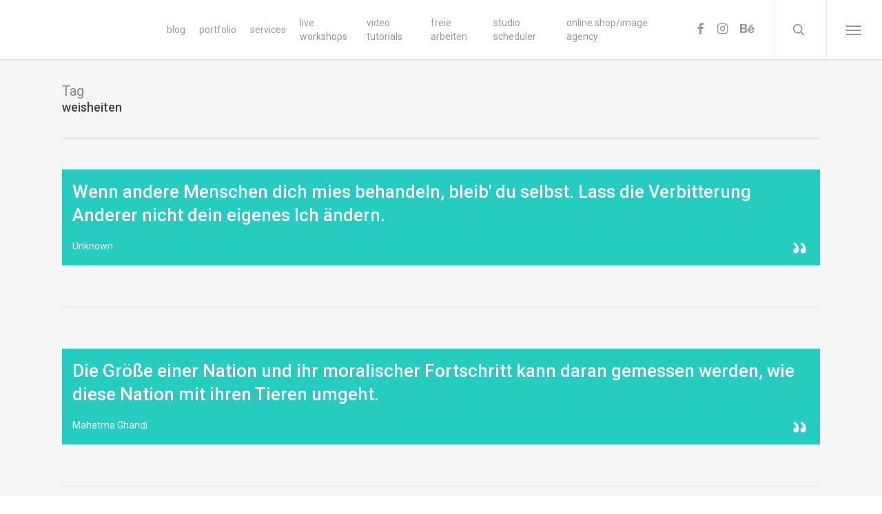

--- FILE ---
content_type: text/html; charset=UTF-8
request_url: https://pixolli.com/tag/weisheiten/
body_size: 20578
content:
<!doctype html>
<html lang="de" class="no-js">
<head>
	<meta charset="UTF-8">
	<meta name="viewport" content="width=device-width, initial-scale=1, maximum-scale=1, user-scalable=0" /><link rel="shortcut icon" href="https://pixolli.com/wp-content/uploads/2015/09/FB_20150225_094500.jpg" /><meta name='robots' content='index, follow, max-image-preview:large, max-snippet:-1, max-video-preview:-1' />

	<!-- This site is optimized with the Yoast SEO plugin v25.3.1 - https://yoast.com/wordpress/plugins/seo/ -->
	<title>weisheiten Archive | Pixolli Studios</title>
	<link rel="canonical" href="https://pixolli.com/tag/weisheiten/" />
	<meta property="og:locale" content="de_DE" />
	<meta property="og:type" content="article" />
	<meta property="og:title" content="weisheiten Archive | Pixolli Studios" />
	<meta property="og:url" content="https://pixolli.com/tag/weisheiten/" />
	<meta property="og:site_name" content="Pixolli Studios" />
	<meta property="og:image" content="https://pixolli.com/wp-content/uploads/2015/06/FB_20150615_113831-2.jpg" />
	<meta property="og:image:width" content="1080" />
	<meta property="og:image:height" content="720" />
	<meta property="og:image:type" content="image/jpeg" />
	<meta name="twitter:card" content="summary_large_image" />
	<meta name="twitter:site" content="@Pixolli" />
	<script type="application/ld+json" class="yoast-schema-graph">{"@context":"https://schema.org","@graph":[{"@type":"CollectionPage","@id":"https://pixolli.com/tag/weisheiten/","url":"https://pixolli.com/tag/weisheiten/","name":"weisheiten Archive | Pixolli Studios","isPartOf":{"@id":"https://pixolli.com/#website"},"breadcrumb":{"@id":"https://pixolli.com/tag/weisheiten/#breadcrumb"},"inLanguage":"de"},{"@type":"BreadcrumbList","@id":"https://pixolli.com/tag/weisheiten/#breadcrumb","itemListElement":[{"@type":"ListItem","position":1,"name":"Home","item":"https://pixolli.com/"},{"@type":"ListItem","position":2,"name":"weisheiten"}]},{"@type":"WebSite","@id":"https://pixolli.com/#website","url":"https://pixolli.com/","name":"Pixolli Studios","description":"... next gen emotions photography","publisher":{"@id":"https://pixolli.com/#organization"},"potentialAction":[{"@type":"SearchAction","target":{"@type":"EntryPoint","urlTemplate":"https://pixolli.com/?s={search_term_string}"},"query-input":{"@type":"PropertyValueSpecification","valueRequired":true,"valueName":"search_term_string"}}],"inLanguage":"de"},{"@type":"Organization","@id":"https://pixolli.com/#organization","name":"Pixolli Studios","url":"https://pixolli.com/","logo":{"@type":"ImageObject","inLanguage":"de","@id":"https://pixolli.com/#/schema/logo/image/","url":"https://pixolli.com/wp-content/uploads/2015/05/cropped-Pixolli-Studios-Logo1700px.png","contentUrl":"https://pixolli.com/wp-content/uploads/2015/05/cropped-Pixolli-Studios-Logo1700px.png","width":512,"height":512,"caption":"Pixolli Studios"},"image":{"@id":"https://pixolli.com/#/schema/logo/image/"},"sameAs":["https://www.facebook.com/pixollistudios","https://x.com/Pixolli","https://instagram.com/pixolli/","http://de.linkedin.com/in/pixollistudios","https://www.pinterest.com/pixolli/","https://www.youtube.com/channel/UCRYNNZm1eg05dE2LxLTFBgw"]}]}</script>
	<!-- / Yoast SEO plugin. -->


<link rel='dns-prefetch' href='//www.googletagmanager.com' />
<link rel='dns-prefetch' href='//fonts.googleapis.com' />
<link rel='dns-prefetch' href='//pagead2.googlesyndication.com' />
<link rel="alternate" type="application/rss+xml" title="Pixolli Studios &raquo; Feed" href="https://pixolli.com/feed/" />
<link rel="alternate" type="application/rss+xml" title="Pixolli Studios &raquo; Kommentar-Feed" href="https://pixolli.com/comments/feed/" />
<link rel="alternate" type="application/rss+xml" title="Pixolli Studios &raquo; weisheiten Schlagwort-Feed" href="https://pixolli.com/tag/weisheiten/feed/" />
<style id='wp-img-auto-sizes-contain-inline-css' type='text/css'>
img:is([sizes=auto i],[sizes^="auto," i]){contain-intrinsic-size:3000px 1500px}
/*# sourceURL=wp-img-auto-sizes-contain-inline-css */
</style>
<style id='wp-emoji-styles-inline-css' type='text/css'>

	img.wp-smiley, img.emoji {
		display: inline !important;
		border: none !important;
		box-shadow: none !important;
		height: 1em !important;
		width: 1em !important;
		margin: 0 0.07em !important;
		vertical-align: -0.1em !important;
		background: none !important;
		padding: 0 !important;
	}
/*# sourceURL=wp-emoji-styles-inline-css */
</style>
<link rel='stylesheet' id='wp-block-library-css' href='https://pixolli.com/wp-includes/css/dist/block-library/style.min.css?ver=6.9' type='text/css' media='all' />
<style id='classic-theme-styles-inline-css' type='text/css'>
/*! This file is auto-generated */
.wp-block-button__link{color:#fff;background-color:#32373c;border-radius:9999px;box-shadow:none;text-decoration:none;padding:calc(.667em + 2px) calc(1.333em + 2px);font-size:1.125em}.wp-block-file__button{background:#32373c;color:#fff;text-decoration:none}
/*# sourceURL=/wp-includes/css/classic-themes.min.css */
</style>
<style id='global-styles-inline-css' type='text/css'>
:root{--wp--preset--aspect-ratio--square: 1;--wp--preset--aspect-ratio--4-3: 4/3;--wp--preset--aspect-ratio--3-4: 3/4;--wp--preset--aspect-ratio--3-2: 3/2;--wp--preset--aspect-ratio--2-3: 2/3;--wp--preset--aspect-ratio--16-9: 16/9;--wp--preset--aspect-ratio--9-16: 9/16;--wp--preset--color--black: #000000;--wp--preset--color--cyan-bluish-gray: #abb8c3;--wp--preset--color--white: #ffffff;--wp--preset--color--pale-pink: #f78da7;--wp--preset--color--vivid-red: #cf2e2e;--wp--preset--color--luminous-vivid-orange: #ff6900;--wp--preset--color--luminous-vivid-amber: #fcb900;--wp--preset--color--light-green-cyan: #7bdcb5;--wp--preset--color--vivid-green-cyan: #00d084;--wp--preset--color--pale-cyan-blue: #8ed1fc;--wp--preset--color--vivid-cyan-blue: #0693e3;--wp--preset--color--vivid-purple: #9b51e0;--wp--preset--gradient--vivid-cyan-blue-to-vivid-purple: linear-gradient(135deg,rgb(6,147,227) 0%,rgb(155,81,224) 100%);--wp--preset--gradient--light-green-cyan-to-vivid-green-cyan: linear-gradient(135deg,rgb(122,220,180) 0%,rgb(0,208,130) 100%);--wp--preset--gradient--luminous-vivid-amber-to-luminous-vivid-orange: linear-gradient(135deg,rgb(252,185,0) 0%,rgb(255,105,0) 100%);--wp--preset--gradient--luminous-vivid-orange-to-vivid-red: linear-gradient(135deg,rgb(255,105,0) 0%,rgb(207,46,46) 100%);--wp--preset--gradient--very-light-gray-to-cyan-bluish-gray: linear-gradient(135deg,rgb(238,238,238) 0%,rgb(169,184,195) 100%);--wp--preset--gradient--cool-to-warm-spectrum: linear-gradient(135deg,rgb(74,234,220) 0%,rgb(151,120,209) 20%,rgb(207,42,186) 40%,rgb(238,44,130) 60%,rgb(251,105,98) 80%,rgb(254,248,76) 100%);--wp--preset--gradient--blush-light-purple: linear-gradient(135deg,rgb(255,206,236) 0%,rgb(152,150,240) 100%);--wp--preset--gradient--blush-bordeaux: linear-gradient(135deg,rgb(254,205,165) 0%,rgb(254,45,45) 50%,rgb(107,0,62) 100%);--wp--preset--gradient--luminous-dusk: linear-gradient(135deg,rgb(255,203,112) 0%,rgb(199,81,192) 50%,rgb(65,88,208) 100%);--wp--preset--gradient--pale-ocean: linear-gradient(135deg,rgb(255,245,203) 0%,rgb(182,227,212) 50%,rgb(51,167,181) 100%);--wp--preset--gradient--electric-grass: linear-gradient(135deg,rgb(202,248,128) 0%,rgb(113,206,126) 100%);--wp--preset--gradient--midnight: linear-gradient(135deg,rgb(2,3,129) 0%,rgb(40,116,252) 100%);--wp--preset--font-size--small: 13px;--wp--preset--font-size--medium: 20px;--wp--preset--font-size--large: 36px;--wp--preset--font-size--x-large: 42px;--wp--preset--spacing--20: 0.44rem;--wp--preset--spacing--30: 0.67rem;--wp--preset--spacing--40: 1rem;--wp--preset--spacing--50: 1.5rem;--wp--preset--spacing--60: 2.25rem;--wp--preset--spacing--70: 3.38rem;--wp--preset--spacing--80: 5.06rem;--wp--preset--shadow--natural: 6px 6px 9px rgba(0, 0, 0, 0.2);--wp--preset--shadow--deep: 12px 12px 50px rgba(0, 0, 0, 0.4);--wp--preset--shadow--sharp: 6px 6px 0px rgba(0, 0, 0, 0.2);--wp--preset--shadow--outlined: 6px 6px 0px -3px rgb(255, 255, 255), 6px 6px rgb(0, 0, 0);--wp--preset--shadow--crisp: 6px 6px 0px rgb(0, 0, 0);}:where(.is-layout-flex){gap: 0.5em;}:where(.is-layout-grid){gap: 0.5em;}body .is-layout-flex{display: flex;}.is-layout-flex{flex-wrap: wrap;align-items: center;}.is-layout-flex > :is(*, div){margin: 0;}body .is-layout-grid{display: grid;}.is-layout-grid > :is(*, div){margin: 0;}:where(.wp-block-columns.is-layout-flex){gap: 2em;}:where(.wp-block-columns.is-layout-grid){gap: 2em;}:where(.wp-block-post-template.is-layout-flex){gap: 1.25em;}:where(.wp-block-post-template.is-layout-grid){gap: 1.25em;}.has-black-color{color: var(--wp--preset--color--black) !important;}.has-cyan-bluish-gray-color{color: var(--wp--preset--color--cyan-bluish-gray) !important;}.has-white-color{color: var(--wp--preset--color--white) !important;}.has-pale-pink-color{color: var(--wp--preset--color--pale-pink) !important;}.has-vivid-red-color{color: var(--wp--preset--color--vivid-red) !important;}.has-luminous-vivid-orange-color{color: var(--wp--preset--color--luminous-vivid-orange) !important;}.has-luminous-vivid-amber-color{color: var(--wp--preset--color--luminous-vivid-amber) !important;}.has-light-green-cyan-color{color: var(--wp--preset--color--light-green-cyan) !important;}.has-vivid-green-cyan-color{color: var(--wp--preset--color--vivid-green-cyan) !important;}.has-pale-cyan-blue-color{color: var(--wp--preset--color--pale-cyan-blue) !important;}.has-vivid-cyan-blue-color{color: var(--wp--preset--color--vivid-cyan-blue) !important;}.has-vivid-purple-color{color: var(--wp--preset--color--vivid-purple) !important;}.has-black-background-color{background-color: var(--wp--preset--color--black) !important;}.has-cyan-bluish-gray-background-color{background-color: var(--wp--preset--color--cyan-bluish-gray) !important;}.has-white-background-color{background-color: var(--wp--preset--color--white) !important;}.has-pale-pink-background-color{background-color: var(--wp--preset--color--pale-pink) !important;}.has-vivid-red-background-color{background-color: var(--wp--preset--color--vivid-red) !important;}.has-luminous-vivid-orange-background-color{background-color: var(--wp--preset--color--luminous-vivid-orange) !important;}.has-luminous-vivid-amber-background-color{background-color: var(--wp--preset--color--luminous-vivid-amber) !important;}.has-light-green-cyan-background-color{background-color: var(--wp--preset--color--light-green-cyan) !important;}.has-vivid-green-cyan-background-color{background-color: var(--wp--preset--color--vivid-green-cyan) !important;}.has-pale-cyan-blue-background-color{background-color: var(--wp--preset--color--pale-cyan-blue) !important;}.has-vivid-cyan-blue-background-color{background-color: var(--wp--preset--color--vivid-cyan-blue) !important;}.has-vivid-purple-background-color{background-color: var(--wp--preset--color--vivid-purple) !important;}.has-black-border-color{border-color: var(--wp--preset--color--black) !important;}.has-cyan-bluish-gray-border-color{border-color: var(--wp--preset--color--cyan-bluish-gray) !important;}.has-white-border-color{border-color: var(--wp--preset--color--white) !important;}.has-pale-pink-border-color{border-color: var(--wp--preset--color--pale-pink) !important;}.has-vivid-red-border-color{border-color: var(--wp--preset--color--vivid-red) !important;}.has-luminous-vivid-orange-border-color{border-color: var(--wp--preset--color--luminous-vivid-orange) !important;}.has-luminous-vivid-amber-border-color{border-color: var(--wp--preset--color--luminous-vivid-amber) !important;}.has-light-green-cyan-border-color{border-color: var(--wp--preset--color--light-green-cyan) !important;}.has-vivid-green-cyan-border-color{border-color: var(--wp--preset--color--vivid-green-cyan) !important;}.has-pale-cyan-blue-border-color{border-color: var(--wp--preset--color--pale-cyan-blue) !important;}.has-vivid-cyan-blue-border-color{border-color: var(--wp--preset--color--vivid-cyan-blue) !important;}.has-vivid-purple-border-color{border-color: var(--wp--preset--color--vivid-purple) !important;}.has-vivid-cyan-blue-to-vivid-purple-gradient-background{background: var(--wp--preset--gradient--vivid-cyan-blue-to-vivid-purple) !important;}.has-light-green-cyan-to-vivid-green-cyan-gradient-background{background: var(--wp--preset--gradient--light-green-cyan-to-vivid-green-cyan) !important;}.has-luminous-vivid-amber-to-luminous-vivid-orange-gradient-background{background: var(--wp--preset--gradient--luminous-vivid-amber-to-luminous-vivid-orange) !important;}.has-luminous-vivid-orange-to-vivid-red-gradient-background{background: var(--wp--preset--gradient--luminous-vivid-orange-to-vivid-red) !important;}.has-very-light-gray-to-cyan-bluish-gray-gradient-background{background: var(--wp--preset--gradient--very-light-gray-to-cyan-bluish-gray) !important;}.has-cool-to-warm-spectrum-gradient-background{background: var(--wp--preset--gradient--cool-to-warm-spectrum) !important;}.has-blush-light-purple-gradient-background{background: var(--wp--preset--gradient--blush-light-purple) !important;}.has-blush-bordeaux-gradient-background{background: var(--wp--preset--gradient--blush-bordeaux) !important;}.has-luminous-dusk-gradient-background{background: var(--wp--preset--gradient--luminous-dusk) !important;}.has-pale-ocean-gradient-background{background: var(--wp--preset--gradient--pale-ocean) !important;}.has-electric-grass-gradient-background{background: var(--wp--preset--gradient--electric-grass) !important;}.has-midnight-gradient-background{background: var(--wp--preset--gradient--midnight) !important;}.has-small-font-size{font-size: var(--wp--preset--font-size--small) !important;}.has-medium-font-size{font-size: var(--wp--preset--font-size--medium) !important;}.has-large-font-size{font-size: var(--wp--preset--font-size--large) !important;}.has-x-large-font-size{font-size: var(--wp--preset--font-size--x-large) !important;}
:where(.wp-block-post-template.is-layout-flex){gap: 1.25em;}:where(.wp-block-post-template.is-layout-grid){gap: 1.25em;}
:where(.wp-block-term-template.is-layout-flex){gap: 1.25em;}:where(.wp-block-term-template.is-layout-grid){gap: 1.25em;}
:where(.wp-block-columns.is-layout-flex){gap: 2em;}:where(.wp-block-columns.is-layout-grid){gap: 2em;}
:root :where(.wp-block-pullquote){font-size: 1.5em;line-height: 1.6;}
/*# sourceURL=global-styles-inline-css */
</style>
<link rel='stylesheet' id='image-hover-effects-css-css' href='https://pixolli.com/wp-content/plugins/mega-addons-for-visual-composer-pro/css/ihover.css?ver=6.9' type='text/css' media='all' />
<link rel='stylesheet' id='style-css-css' href='https://pixolli.com/wp-content/plugins/mega-addons-for-visual-composer-pro/css/style.css?ver=6.9' type='text/css' media='all' />
<link rel='stylesheet' id='font-awesome-latest-css' href='https://pixolli.com/wp-content/plugins/mega-addons-for-visual-composer-pro/css/font-awesome/css/all.css?ver=6.9' type='text/css' media='all' />
<link rel='stylesheet' id='font-awesome-css' href='https://pixolli.com/wp-content/plugins/elementor/assets/lib/font-awesome/css/font-awesome.min.css?ver=4.7.0' type='text/css' media='all' />
<link rel='stylesheet' id='salient-grid-system-css' href='https://pixolli.com/wp-content/themes/salient/css/build/grid-system.css?ver=15.0.7' type='text/css' media='all' />
<link rel='stylesheet' id='main-styles-css' href='https://pixolli.com/wp-content/themes/salient/css/build/style.css?ver=15.0.7' type='text/css' media='all' />
<link rel='stylesheet' id='nectar-header-perma-transparent-css' href='https://pixolli.com/wp-content/themes/salient/css/build/header/header-perma-transparent.css?ver=15.0.7' type='text/css' media='all' />
<link rel='stylesheet' id='nectar_default_font_open_sans-css' href='https://fonts.googleapis.com/css?family=Open+Sans%3A300%2C400%2C600%2C700&#038;subset=latin%2Clatin-ext' type='text/css' media='all' />
<link rel='stylesheet' id='nectar-blog-masonry-core-css' href='https://pixolli.com/wp-content/themes/salient/css/build/blog/masonry-core.css?ver=15.0.7' type='text/css' media='all' />
<link rel='stylesheet' id='nectar-blog-masonry-meta-overlaid-css' href='https://pixolli.com/wp-content/themes/salient/css/build/blog/masonry-meta-overlaid.css?ver=15.0.7' type='text/css' media='all' />
<link rel='stylesheet' id='responsive-css' href='https://pixolli.com/wp-content/themes/salient/css/build/responsive.css?ver=15.0.7' type='text/css' media='all' />
<link rel='stylesheet' id='skin-ascend-css' href='https://pixolli.com/wp-content/themes/salient/css/build/ascend.css?ver=15.0.7' type='text/css' media='all' />
<link rel='stylesheet' id='salient-wp-menu-dynamic-css' href='https://pixolli.com/wp-content/uploads/salient/menu-dynamic.css?ver=89519' type='text/css' media='all' />
<style id='akismet-widget-style-inline-css' type='text/css'>

			.a-stats {
				--akismet-color-mid-green: #357b49;
				--akismet-color-white: #fff;
				--akismet-color-light-grey: #f6f7f7;

				max-width: 350px;
				width: auto;
			}

			.a-stats * {
				all: unset;
				box-sizing: border-box;
			}

			.a-stats strong {
				font-weight: 600;
			}

			.a-stats a.a-stats__link,
			.a-stats a.a-stats__link:visited,
			.a-stats a.a-stats__link:active {
				background: var(--akismet-color-mid-green);
				border: none;
				box-shadow: none;
				border-radius: 8px;
				color: var(--akismet-color-white);
				cursor: pointer;
				display: block;
				font-family: -apple-system, BlinkMacSystemFont, 'Segoe UI', 'Roboto', 'Oxygen-Sans', 'Ubuntu', 'Cantarell', 'Helvetica Neue', sans-serif;
				font-weight: 500;
				padding: 12px;
				text-align: center;
				text-decoration: none;
				transition: all 0.2s ease;
			}

			/* Extra specificity to deal with TwentyTwentyOne focus style */
			.widget .a-stats a.a-stats__link:focus {
				background: var(--akismet-color-mid-green);
				color: var(--akismet-color-white);
				text-decoration: none;
			}

			.a-stats a.a-stats__link:hover {
				filter: brightness(110%);
				box-shadow: 0 4px 12px rgba(0, 0, 0, 0.06), 0 0 2px rgba(0, 0, 0, 0.16);
			}

			.a-stats .count {
				color: var(--akismet-color-white);
				display: block;
				font-size: 1.5em;
				line-height: 1.4;
				padding: 0 13px;
				white-space: nowrap;
			}
		
/*# sourceURL=akismet-widget-style-inline-css */
</style>
<link rel='stylesheet' id='nectar-widget-posts-css' href='https://pixolli.com/wp-content/themes/salient/css/build/elements/widget-nectar-posts.css?ver=15.0.7' type='text/css' media='all' />
<link rel='stylesheet' id='dynamic-css-css' href='https://pixolli.com/wp-content/themes/salient/css/salient-dynamic-styles.css?ver=61016' type='text/css' media='all' />
<style id='dynamic-css-inline-css' type='text/css'>
.archive.author .row .col.section-title span,.archive.category .row .col.section-title span,.archive.tag .row .col.section-title span,.archive.date .row .col.section-title span{padding-left:0}body.author #page-header-wrap #page-header-bg,body.category #page-header-wrap #page-header-bg,body.tag #page-header-wrap #page-header-bg,body.date #page-header-wrap #page-header-bg{height:auto;padding-top:8%;padding-bottom:8%;}.archive #page-header-wrap{height:auto;}.archive.category .row .col.section-title p,.archive.tag .row .col.section-title p{margin-top:10px;}body[data-bg-header="true"].category .container-wrap,body[data-bg-header="true"].author .container-wrap,body[data-bg-header="true"].date .container-wrap,body[data-bg-header="true"].blog .container-wrap{padding-top:4.1em!important}body[data-bg-header="true"].archive .container-wrap.meta_overlaid_blog,body[data-bg-header="true"].category .container-wrap.meta_overlaid_blog,body[data-bg-header="true"].author .container-wrap.meta_overlaid_blog,body[data-bg-header="true"].date .container-wrap.meta_overlaid_blog{padding-top:0!important;}body.archive #page-header-bg:not(.fullscreen-header) .span_6{position:relative;-webkit-transform:none;transform:none;top:0;}#header-space{background-color:#ffffff}@media only screen and (min-width:1000px){body #ajax-content-wrap.no-scroll{min-height:calc(100vh - 86px);height:calc(100vh - 86px)!important;}}@media only screen and (min-width:1000px){#page-header-wrap.fullscreen-header,#page-header-wrap.fullscreen-header #page-header-bg,html:not(.nectar-box-roll-loaded) .nectar-box-roll > #page-header-bg.fullscreen-header,.nectar_fullscreen_zoom_recent_projects,#nectar_fullscreen_rows:not(.afterLoaded) > div{height:calc(100vh - 85px);}.wpb_row.vc_row-o-full-height.top-level,.wpb_row.vc_row-o-full-height.top-level > .col.span_12{min-height:calc(100vh - 85px);}html:not(.nectar-box-roll-loaded) .nectar-box-roll > #page-header-bg.fullscreen-header{top:86px;}.nectar-slider-wrap[data-fullscreen="true"]:not(.loaded),.nectar-slider-wrap[data-fullscreen="true"]:not(.loaded) .swiper-container{height:calc(100vh - 84px)!important;}.admin-bar .nectar-slider-wrap[data-fullscreen="true"]:not(.loaded),.admin-bar .nectar-slider-wrap[data-fullscreen="true"]:not(.loaded) .swiper-container{height:calc(100vh - 84px - 32px)!important;}}.admin-bar[class*="page-template-template-no-header"] .wpb_row.vc_row-o-full-height.top-level,.admin-bar[class*="page-template-template-no-header"] .wpb_row.vc_row-o-full-height.top-level > .col.span_12{min-height:calc(100vh - 32px);}body[class*="page-template-template-no-header"] .wpb_row.vc_row-o-full-height.top-level,body[class*="page-template-template-no-header"] .wpb_row.vc_row-o-full-height.top-level > .col.span_12{min-height:100vh;}@media only screen and (max-width:999px){.using-mobile-browser #nectar_fullscreen_rows:not(.afterLoaded):not([data-mobile-disable="on"]) > div{height:calc(100vh - 100px);}.using-mobile-browser .wpb_row.vc_row-o-full-height.top-level,.using-mobile-browser .wpb_row.vc_row-o-full-height.top-level > .col.span_12,[data-permanent-transparent="1"].using-mobile-browser .wpb_row.vc_row-o-full-height.top-level,[data-permanent-transparent="1"].using-mobile-browser .wpb_row.vc_row-o-full-height.top-level > .col.span_12{min-height:calc(100vh - 100px);}html:not(.nectar-box-roll-loaded) .nectar-box-roll > #page-header-bg.fullscreen-header,.nectar_fullscreen_zoom_recent_projects,.nectar-slider-wrap[data-fullscreen="true"]:not(.loaded),.nectar-slider-wrap[data-fullscreen="true"]:not(.loaded) .swiper-container,#nectar_fullscreen_rows:not(.afterLoaded):not([data-mobile-disable="on"]) > div{height:calc(100vh - 47px);}.wpb_row.vc_row-o-full-height.top-level,.wpb_row.vc_row-o-full-height.top-level > .col.span_12{min-height:calc(100vh - 47px);}body[data-transparent-header="false"] #ajax-content-wrap.no-scroll{min-height:calc(100vh - 47px);height:calc(100vh - 47px);}}.screen-reader-text,.nectar-skip-to-content:not(:focus){border:0;clip:rect(1px,1px,1px,1px);clip-path:inset(50%);height:1px;margin:-1px;overflow:hidden;padding:0;position:absolute!important;width:1px;word-wrap:normal!important;}.row .col img:not([srcset]){width:auto;}.row .col img.img-with-animation.nectar-lazy:not([srcset]){width:100%;}
/*# sourceURL=dynamic-css-inline-css */
</style>
<link rel='stylesheet' id='bsf-Defaults-css' href='https://pixolli.com/wp-content/uploads/smile_fonts/Defaults/Defaults.css?ver=3.21.2' type='text/css' media='all' />
<link rel='stylesheet' id='redux-google-fonts-salient_redux-css' href='https://fonts.googleapis.com/css?family=Roboto%3A400%2C500%2C500italic&#038;subset=latin&#038;ver=1737379166' type='text/css' media='all' />
<script type="text/javascript" src="https://pixolli.com/wp-includes/js/jquery/jquery.min.js?ver=3.7.1" id="jquery-core-js"></script>
<script type="text/javascript" src="https://pixolli.com/wp-includes/js/jquery/jquery-migrate.min.js?ver=3.4.1" id="jquery-migrate-js"></script>

<!-- Google Tag (gtac.js) durch Site-Kit hinzugefügt -->
<!-- Von Site Kit hinzugefügtes Google-Analytics-Snippet -->
<script type="text/javascript" src="https://www.googletagmanager.com/gtag/js?id=G-WN4ML4Y1XT" id="google_gtagjs-js" async></script>
<script type="text/javascript" id="google_gtagjs-js-after">
/* <![CDATA[ */
window.dataLayer = window.dataLayer || [];function gtag(){dataLayer.push(arguments);}
gtag("set","linker",{"domains":["pixolli.com"]});
gtag("js", new Date());
gtag("set", "developer_id.dZTNiMT", true);
gtag("config", "G-WN4ML4Y1XT");
//# sourceURL=google_gtagjs-js-after
/* ]]> */
</script>
<link rel="https://api.w.org/" href="https://pixolli.com/wp-json/" /><link rel="alternate" title="JSON" type="application/json" href="https://pixolli.com/wp-json/wp/v2/tags/296" /><link rel="EditURI" type="application/rsd+xml" title="RSD" href="https://pixolli.com/xmlrpc.php?rsd" />
<meta name="generator" content="WordPress 6.9" />
<meta name="generator" content="Site Kit by Google 1.170.0" /><script type='text/javascript'>
				jQuery(document).ready(function($) {
				var ult_smooth_speed = 480;
				var ult_smooth_step = 80;
				$('html').attr('data-ult_smooth_speed',ult_smooth_speed).attr('data-ult_smooth_step',ult_smooth_step);
				});
			</script><script type="text/javascript"> var root = document.getElementsByTagName( "html" )[0]; root.setAttribute( "class", "js" ); </script><script>
  (function(i,s,o,g,r,a,m){i['GoogleAnalyticsObject']=r;i[r]=i[r]||function(){
  (i[r].q=i[r].q||[]).push(arguments)},i[r].l=1*new Date();a=s.createElement(o),
  m=s.getElementsByTagName(o)[0];a.async=1;a.src=g;m.parentNode.insertBefore(a,m)
  })(window,document,'script','//www.google-analytics.com/analytics.js','ga');

  ga('create', 'UA-67225674-1', 'auto');
  ga('send', 'pageview');

</script>
<!-- Durch Site Kit hinzugefügte Google AdSense Metatags -->
<meta name="google-adsense-platform-account" content="ca-host-pub-2644536267352236">
<meta name="google-adsense-platform-domain" content="sitekit.withgoogle.com">
<!-- Beende durch Site Kit hinzugefügte Google AdSense Metatags -->
<meta name="generator" content="Elementor 3.34.1; features: additional_custom_breakpoints; settings: css_print_method-external, google_font-enabled, font_display-swap">
			<style>
				.e-con.e-parent:nth-of-type(n+4):not(.e-lazyloaded):not(.e-no-lazyload),
				.e-con.e-parent:nth-of-type(n+4):not(.e-lazyloaded):not(.e-no-lazyload) * {
					background-image: none !important;
				}
				@media screen and (max-height: 1024px) {
					.e-con.e-parent:nth-of-type(n+3):not(.e-lazyloaded):not(.e-no-lazyload),
					.e-con.e-parent:nth-of-type(n+3):not(.e-lazyloaded):not(.e-no-lazyload) * {
						background-image: none !important;
					}
				}
				@media screen and (max-height: 640px) {
					.e-con.e-parent:nth-of-type(n+2):not(.e-lazyloaded):not(.e-no-lazyload),
					.e-con.e-parent:nth-of-type(n+2):not(.e-lazyloaded):not(.e-no-lazyload) * {
						background-image: none !important;
					}
				}
			</style>
			<meta name="generator" content="Powered by WPBakery Page Builder - drag and drop page builder for WordPress."/>

<!-- Von Site Kit hinzugefügtes Google-AdSense-Snippet -->
<script type="text/javascript" async="async" src="https://pagead2.googlesyndication.com/pagead/js/adsbygoogle.js?client=ca-pub-6604372344138350&amp;host=ca-host-pub-2644536267352236" crossorigin="anonymous"></script>

<!-- Ende des von Site Kit hinzugefügten Google-AdSense-Snippets -->
<link rel="icon" href="https://pixolli.com/wp-content/uploads/2015/05/cropped-Pixolli-Studios-Logo1700px-32x32.png" sizes="32x32" />
<link rel="icon" href="https://pixolli.com/wp-content/uploads/2015/05/cropped-Pixolli-Studios-Logo1700px-192x192.png" sizes="192x192" />
<link rel="apple-touch-icon" href="https://pixolli.com/wp-content/uploads/2015/05/cropped-Pixolli-Studios-Logo1700px-180x180.png" />
<meta name="msapplication-TileImage" content="https://pixolli.com/wp-content/uploads/2015/05/cropped-Pixolli-Studios-Logo1700px-270x270.png" />
<noscript><style> .wpb_animate_when_almost_visible { opacity: 1; }</style></noscript></head><body class="archive tag tag-weisheiten tag-296 wp-theme-salient eio-default ascend wpb-js-composer js-comp-ver-6.9.1 vc_responsive elementor-default" data-footer-reveal="false" data-footer-reveal-shadow="none" data-header-format="default" data-body-border="off" data-boxed-style="" data-header-breakpoint="1000" data-dropdown-style="minimal" data-cae="linear" data-cad="650" data-megamenu-width="contained" data-aie="none" data-ls="magnific" data-apte="standard" data-hhun="0" data-fancy-form-rcs="default" data-form-style="default" data-form-submit="regular" data-is="minimal" data-button-style="rounded" data-user-account-button="false" data-flex-cols="true" data-col-gap="default" data-header-inherit-rc="false" data-header-search="true" data-animated-anchors="true" data-ajax-transitions="false" data-full-width-header="true" data-slide-out-widget-area="true" data-slide-out-widget-area-style="slide-out-from-right" data-user-set-ocm="1" data-loading-animation="none" data-bg-header="false" data-responsive="1" data-ext-responsive="true" data-ext-padding="90" data-header-resize="1" data-header-color="light" data-cart="false" data-remove-m-parallax="" data-remove-m-video-bgs="" data-m-animate="0" data-force-header-trans-color="light" data-smooth-scrolling="0" data-permanent-transparent="false" >
	
	<script type="text/javascript">
	 (function(window, document) {

		 if(navigator.userAgent.match(/(Android|iPod|iPhone|iPad|BlackBerry|IEMobile|Opera Mini)/)) {
			 document.body.className += " using-mobile-browser mobile ";
		 }

		 if( !("ontouchstart" in window) ) {

			 var body = document.querySelector("body");
			 var winW = window.innerWidth;
			 var bodyW = body.clientWidth;

			 if (winW > bodyW + 4) {
				 body.setAttribute("style", "--scroll-bar-w: " + (winW - bodyW - 4) + "px");
			 } else {
				 body.setAttribute("style", "--scroll-bar-w: 0px");
			 }
		 }

	 })(window, document);
   </script><a href="#ajax-content-wrap" class="nectar-skip-to-content">Skip to main content</a>	
	<div id="header-space"  data-header-mobile-fixed='false'></div> 
	
		<div id="header-outer" data-has-menu="true" data-has-buttons="yes" data-header-button_style="default" data-using-pr-menu="false" data-mobile-fixed="false" data-ptnm="false" data-lhe="default" data-user-set-bg="#ffffff" data-format="default" data-permanent-transparent="false" data-megamenu-rt="0" data-remove-fixed="0" data-header-resize="1" data-cart="false" data-transparency-option="" data-box-shadow="small" data-shrink-num="6" data-using-secondary="0" data-using-logo="1" data-logo-height="30" data-m-logo-height="24" data-padding="28" data-full-width="true" data-condense="false" >
		
<header id="top">
	<div class="container">
		<div class="row">
			<div class="col span_3">
								<a id="logo" href="https://pixolli.com" data-supplied-ml-starting-dark="false" data-supplied-ml-starting="false" data-supplied-ml="false" >
					<img fetchpriority="high" class="stnd skip-lazy default-logo" width="1181" height="197" alt="Pixolli Studios" src="https://pixolli.com/wp-content/uploads/2018/03/pixolli-studios-watermark-white.png" srcset="https://pixolli.com/wp-content/uploads/2018/03/pixolli-studios-watermark-white.png 1x, https://pixolli.com/wp-content/uploads/2018/03/pixolli-studios-watermark-white.png 2x" />				</a>
							</div><!--/span_3-->

			<div class="col span_9 col_last">
									<div class="nectar-mobile-only mobile-header"><div class="inner"></div></div>
									<a class="mobile-search" href="#searchbox"><span class="nectar-icon icon-salient-search" aria-hidden="true"></span><span class="screen-reader-text">search</span></a>
														<div class="slide-out-widget-area-toggle mobile-icon slide-out-from-right" data-custom-color="false" data-icon-animation="simple-transform">
						<div> <a href="#sidewidgetarea" aria-label="Navigation Menu" aria-expanded="false" class="closed">
							<span class="screen-reader-text">Menu</span><span aria-hidden="true"> <i class="lines-button x2"> <i class="lines"></i> </i> </span>
						</a></div>
					</div>
				
									<nav>
													<ul class="sf-menu">
								<li id="menu-item-4691" class="menu-item menu-item-type-custom menu-item-object-custom nectar-regular-menu-item menu-item-4691"><a href="https://pixolli.com/blog/"><span class="menu-title-text">blog</span></a></li>
<li id="menu-item-826" class="menu-item menu-item-type-post_type menu-item-object-page nectar-regular-menu-item menu-item-826"><a href="https://pixolli.com/portfolio-overview-de/"><span class="menu-title-text">portfolio</span></a></li>
<li id="menu-item-539" class="menu-item menu-item-type-post_type menu-item-object-page nectar-regular-menu-item menu-item-539"><a href="https://pixolli.com/projekt-portfolio/"><span class="menu-title-text">services</span></a></li>
<li id="menu-item-1127" class="menu-item menu-item-type-post_type menu-item-object-page nectar-regular-menu-item menu-item-1127"><a href="https://pixolli.com/workshops/"><span class="menu-title-text">live workshops</span></a></li>
<li id="menu-item-1559" class="menu-item menu-item-type-post_type menu-item-object-page nectar-regular-menu-item menu-item-1559"><a href="https://pixolli.com/video-tutorials-de/"><span class="menu-title-text">video tutorials</span></a></li>
<li id="menu-item-605" class="menu-item menu-item-type-post_type menu-item-object-page nectar-regular-menu-item menu-item-605"><a href="https://pixolli.com/freie-arbeiten/"><span class="menu-title-text">freie arbeiten</span></a></li>
<li id="menu-item-4410" class="menu-item menu-item-type-custom menu-item-object-custom nectar-regular-menu-item menu-item-4410"><a href="http://scheduler.pixolli.com"><span class="menu-title-text">studio scheduler</span></a></li>
<li id="menu-item-4047" class="menu-item menu-item-type-custom menu-item-object-custom nectar-regular-menu-item menu-item-4047"><a target="_blank" href="https://agency.pixolli.com/"><span class="menu-title-text">online shop/image agency</span></a></li>
<li id="social-in-menu" class="button_social_group"><a target="_blank" rel="noopener" href="http://www.facebook.com/pixollistudios"><span class="screen-reader-text">facebook</span><i class="fa fa-facebook" aria-hidden="true"></i> </a><a target="_blank" rel="noopener" href="http://instagram.com/pixolli/"><span class="screen-reader-text">instagram</span><i class="fa fa-instagram" aria-hidden="true"></i> </a><a target="_blank" rel="noopener" href="http://www.behance.net/Pixolli"><span class="screen-reader-text">behance</span><i class="fa fa-behance" aria-hidden="true"></i> </a></li>							</ul>
													<ul class="buttons sf-menu" data-user-set-ocm="1">

								<li id="search-btn"><div><a href="#searchbox"><span class="icon-salient-search" aria-hidden="true"></span><span class="screen-reader-text">search</span></a></div> </li><li class="slide-out-widget-area-toggle" data-icon-animation="simple-transform" data-custom-color="false"><div> <a href="#sidewidgetarea" aria-label="Navigation Menu" aria-expanded="false" class="closed"> <span class="screen-reader-text">Menu</span><span aria-hidden="true"> <i class="lines-button x2"> <i class="lines"></i> </i> </span> </a> </div></li>
							</ul>
						
					</nav>

					
				</div><!--/span_9-->

				
			</div><!--/row-->
					</div><!--/container-->
	</header>		
	</div>
	
<div id="search-outer" class="nectar">
	<div id="search">
		<div class="container">
			 <div id="search-box">
				 <div class="inner-wrap">
					 <div class="col span_12">
						  <form role="search" action="https://pixolli.com/" method="GET">
															<input type="text" name="s" id="s" value="Start Typing..." aria-label="Search" data-placeholder="Start Typing..." />
							
						
												</form>
					</div><!--/span_12-->
				</div><!--/inner-wrap-->
			 </div><!--/search-box-->
			 <div id="close"><a href="#"><span class="screen-reader-text">Close Search</span>
				<span class="icon-salient-x" aria-hidden="true"></span>				 </a></div>
		 </div><!--/container-->
	</div><!--/search-->
</div><!--/search-outer-->
	<div id="ajax-content-wrap">

		<div class="row page-header-no-bg" data-alignment="left">
			<div class="container">
				<div class="col span_12 section-title">
					<span class="subheader">Tag</span>
					<h1>weisheiten</h1>
									</div>
			</div>
		</div>

	
<div class="container-wrap">

	<div class="container main-content">

		
		<div class="row">

			<div class="post-area col  span_12 col_last   " role="main" data-ams="8px" data-remove-post-date="1" data-remove-post-author="1" data-remove-post-comment-number="1" data-remove-post-nectar-love="1"> <div class="posts-container" data-load-animation="none">
<article id="post-3003" class=" quote post-3003 post type-post status-publish format-quote category-allgemein category-sprueche category-weisheiten category-zitate tag-sprueche tag-weisheiten tag-zitate post_format-post-format-quote">  
  
  <div class="inner-wrap animated">
    
    <div class="post-content classic">
      
      
<div class="post-meta" data-love="true">
    <div class="date">
    <span class="month">März</span>
    <span class="day">10</span>
      </div>
  
  <div class="nectar-love-wrap">
    <a href="#" class="nectar-love" id="nectar-love-3003" title="Love this"> <i class="icon-salient-heart-2"></i><span class="love-text">Love</span><span class="total_loves"><span class="nectar-love-count">0</span></span></a>  </div>
  
</div><!--post-meta-->      
      <div class="content-inner">
        
        
<div class="quote-inner"> 
  <div class="n-post-bg"></div><a class="full-post-link" href="https://pixolli.com/unknown/"></a>    
    <span class="quote-wrap">
        <h3 class="title">Wenn andere Menschen dich mies behandeln, bleib' du selbst. Lass die Verbitterung Anderer nicht dein eigenes Ich ändern.</h3>
        <span class="author">Unknown</span> 
    </span>
    
    <span class="icon"></span>
    
</div><!--/quote-inner-->

        
      </div><!--content-inner-->
      
    </div><!--/post-content-->
    
  </div><!--/inner-wrap-->
  
</article>
<article id="post-1273" class=" quote post-1273 post type-post status-publish format-quote category-allgemein category-sprueche category-weisheiten tag-ghandi-de tag-sprueche tag-tiere tag-weisheiten post_format-post-format-quote">  
  
  <div class="inner-wrap animated">
    
    <div class="post-content classic">
      
      
<div class="post-meta" data-love="true">
    <div class="date">
    <span class="month">Sep.</span>
    <span class="day">30</span>
      </div>
  
  <div class="nectar-love-wrap">
    <a href="#" class="nectar-love" id="nectar-love-1273" title="Love this"> <i class="icon-salient-heart-2"></i><span class="love-text">Love</span><span class="total_loves"><span class="nectar-love-count">0</span></span></a>  </div>
  
</div><!--post-meta-->      
      <div class="content-inner">
        
        
<div class="quote-inner"> 
  <div class="n-post-bg"></div><a class="full-post-link" href="https://pixolli.com/mahatma-ghandi/"></a>    
    <span class="quote-wrap">
        <h3 class="title">Die Größe einer Nation und ihr moralischer Fortschritt kann daran gemessen werden, wie diese Nation mit ihren Tieren umgeht.</h3>
        <span class="author">Mahatma Ghandi</span> 
    </span>
    
    <span class="icon"></span>
    
</div><!--/quote-inner-->

        
      </div><!--content-inner-->
      
    </div><!--/post-content-->
    
  </div><!--/inner-wrap-->
  
</article>
		</div>
		<!--/posts container-->

		
	</div>
	<!--/post-area-->

	
	
</div>
<!--/row-->

</div>
<!--/container-->
</div>
<!--/container-wrap-->


<div id="footer-outer" data-midnight="light" data-cols="3" data-custom-color="false" data-disable-copyright="true" data-matching-section-color="true" data-copyright-line="false" data-using-bg-img="false" data-bg-img-overlay="0.8" data-full-width="false" data-using-widget-area="true" data-link-hover="default">
	
		
	<div id="footer-widgets" data-has-widgets="true" data-cols="3">
		
		<div class="container">
			
						
			<div class="row">
				
								
				<div class="col span_4">
					<div id="text-2" class="widget widget_text"><h4>Über uns</h4>			<div class="textwidget"><p><strong>Pixolli Studios</strong><br />
Inh. Oliver Kremer<br />
Am Falkenstein 23<br />
65606 Villmar<br />
UStID: DE296757400<br />
BN: 95056</p>
<p><strong>tel:</strong> +49 (0) 6474 274432<br />
<strong>mobil:</strong> +49 (0) 152 01902074<br />
<strong>mail:</strong> info@pixolli.com</p>
<p><span style="text-decoration: underline;"><strong>Öffnungszeiten:</strong></span></p>
<p><strong>So-Fr: </strong>Nur nach Vereinbarung<br />
<strong>Sa-So:</strong> Nur nach Vereinbarung</p>
</div>
		</div><div id="archives-4" class="widget widget_archive"><h4>Archiv</h4>		<label class="screen-reader-text" for="archives-dropdown-4">Archiv</label>
		<select id="archives-dropdown-4" name="archive-dropdown">
			
			<option value="">Monat auswählen</option>
				<option value='https://pixolli.com/2025/01/'> Januar 2025 </option>
	<option value='https://pixolli.com/2022/12/'> Dezember 2022 </option>
	<option value='https://pixolli.com/2022/08/'> August 2022 </option>
	<option value='https://pixolli.com/2020/01/'> Januar 2020 </option>
	<option value='https://pixolli.com/2018/05/'> Mai 2018 </option>
	<option value='https://pixolli.com/2018/03/'> März 2018 </option>
	<option value='https://pixolli.com/2017/10/'> Oktober 2017 </option>
	<option value='https://pixolli.com/2017/07/'> Juli 2017 </option>
	<option value='https://pixolli.com/2017/06/'> Juni 2017 </option>
	<option value='https://pixolli.com/2017/05/'> Mai 2017 </option>
	<option value='https://pixolli.com/2017/03/'> März 2017 </option>
	<option value='https://pixolli.com/2017/01/'> Januar 2017 </option>
	<option value='https://pixolli.com/2016/11/'> November 2016 </option>
	<option value='https://pixolli.com/2016/10/'> Oktober 2016 </option>
	<option value='https://pixolli.com/2016/07/'> Juli 2016 </option>
	<option value='https://pixolli.com/2016/06/'> Juni 2016 </option>
	<option value='https://pixolli.com/2016/05/'> Mai 2016 </option>
	<option value='https://pixolli.com/2016/04/'> April 2016 </option>
	<option value='https://pixolli.com/2016/03/'> März 2016 </option>
	<option value='https://pixolli.com/2016/02/'> Februar 2016 </option>
	<option value='https://pixolli.com/2016/01/'> Januar 2016 </option>
	<option value='https://pixolli.com/2015/12/'> Dezember 2015 </option>
	<option value='https://pixolli.com/2015/11/'> November 2015 </option>
	<option value='https://pixolli.com/2015/10/'> Oktober 2015 </option>
	<option value='https://pixolli.com/2015/09/'> September 2015 </option>
	<option value='https://pixolli.com/2015/08/'> August 2015 </option>
	<option value='https://pixolli.com/2015/07/'> Juli 2015 </option>
	<option value='https://pixolli.com/2015/06/'> Juni 2015 </option>
	<option value='https://pixolli.com/2015/05/'> Mai 2015 </option>
	<option value='https://pixolli.com/2015/04/'> April 2015 </option>
	<option value='https://pixolli.com/2015/03/'> März 2015 </option>
	<option value='https://pixolli.com/2015/02/'> Februar 2015 </option>
	<option value='https://pixolli.com/2015/01/'> Januar 2015 </option>

		</select>

			<script type="text/javascript">
/* <![CDATA[ */

( ( dropdownId ) => {
	const dropdown = document.getElementById( dropdownId );
	function onSelectChange() {
		setTimeout( () => {
			if ( 'escape' === dropdown.dataset.lastkey ) {
				return;
			}
			if ( dropdown.value ) {
				document.location.href = dropdown.value;
			}
		}, 250 );
	}
	function onKeyUp( event ) {
		if ( 'Escape' === event.key ) {
			dropdown.dataset.lastkey = 'escape';
		} else {
			delete dropdown.dataset.lastkey;
		}
	}
	function onClick() {
		delete dropdown.dataset.lastkey;
	}
	dropdown.addEventListener( 'keyup', onKeyUp );
	dropdown.addEventListener( 'click', onClick );
	dropdown.addEventListener( 'change', onSelectChange );
})( "archives-dropdown-4" );

//# sourceURL=WP_Widget_Archives%3A%3Awidget
/* ]]> */
</script>
</div><div id="tag_cloud-3" class="widget widget_tag_cloud"><h4>Wort-Wolke</h4><div class="tagcloud"><a href="https://pixolli.com/tag/wirfuerdeutschland-de/" class="tag-cloud-link tag-link-1081 tag-link-position-1" style="font-size: 15.731343283582pt;" aria-label="#wirfuerdeutschland (6 Einträge)">#wirfuerdeutschland<span class="tag-link-count"> (6)</span></a>
<a href="https://pixolli.com/tag/60er/" class="tag-cloud-link tag-link-448 tag-link-position-2" style="font-size: 8pt;" aria-label="60er (2 Einträge)">60er<span class="tag-link-count"> (2)</span></a>
<a href="https://pixolli.com/tag/60s/" class="tag-cloud-link tag-link-454 tag-link-position-3" style="font-size: 8pt;" aria-label="60s (2 Einträge)">60s<span class="tag-link-count"> (2)</span></a>
<a href="https://pixolli.com/tag/anja/" class="tag-cloud-link tag-link-417 tag-link-position-4" style="font-size: 10.507462686567pt;" aria-label="Anja (3 Einträge)">Anja<span class="tag-link-count"> (3)</span></a>
<a href="https://pixolli.com/tag/anja-en/" class="tag-cloud-link tag-link-431 tag-link-position-5" style="font-size: 8pt;" aria-label="Anja (2 Einträge)">Anja<span class="tag-link-count"> (2)</span></a>
<a href="https://pixolli.com/tag/anna/" class="tag-cloud-link tag-link-415 tag-link-position-6" style="font-size: 12.597014925373pt;" aria-label="Anna (4 Einträge)">Anna<span class="tag-link-count"> (4)</span></a>
<a href="https://pixolli.com/tag/anna-en/" class="tag-cloud-link tag-link-433 tag-link-position-7" style="font-size: 8pt;" aria-label="Anna (2 Einträge)">Anna<span class="tag-link-count"> (2)</span></a>
<a href="https://pixolli.com/tag/berlin/" class="tag-cloud-link tag-link-831 tag-link-position-8" style="font-size: 8pt;" aria-label="berlin (2 Einträge)">berlin<span class="tag-link-count"> (2)</span></a>
<a href="https://pixolli.com/tag/compositing/" class="tag-cloud-link tag-link-491 tag-link-position-9" style="font-size: 8pt;" aria-label="compositing (2 Einträge)">compositing<span class="tag-link-count"> (2)</span></a>
<a href="https://pixolli.com/tag/compositing-en/" class="tag-cloud-link tag-link-503 tag-link-position-10" style="font-size: 8pt;" aria-label="compositing (2 Einträge)">compositing<span class="tag-link-count"> (2)</span></a>
<a href="https://pixolli.com/tag/conlogarena/" class="tag-cloud-link tag-link-1273 tag-link-position-11" style="font-size: 10.507462686567pt;" aria-label="conlogarena (3 Einträge)">conlogarena<span class="tag-link-count"> (3)</span></a>
<a href="https://pixolli.com/tag/dea-immortalis/" class="tag-cloud-link tag-link-701 tag-link-position-12" style="font-size: 10.507462686567pt;" aria-label="dea immortalis (3 Einträge)">dea immortalis<span class="tag-link-count"> (3)</span></a>
<a href="https://pixolli.com/tag/dea-immortalis-en/" class="tag-cloud-link tag-link-720 tag-link-position-13" style="font-size: 8pt;" aria-label="dea immortalis (2 Einträge)">dea immortalis<span class="tag-link-count"> (2)</span></a>
<a href="https://pixolli.com/tag/editorial-de/" class="tag-cloud-link tag-link-861 tag-link-position-14" style="font-size: 10.507462686567pt;" aria-label="editorial (3 Einträge)">editorial<span class="tag-link-count"> (3)</span></a>
<a href="https://pixolli.com/tag/fineart-en/" class="tag-cloud-link tag-link-437 tag-link-position-15" style="font-size: 8pt;" aria-label="Fineart (2 Einträge)">Fineart<span class="tag-link-count"> (2)</span></a>
<a href="https://pixolli.com/tag/fluechtlinge/" class="tag-cloud-link tag-link-581 tag-link-position-16" style="font-size: 8pt;" aria-label="flüchtlinge (2 Einträge)">flüchtlinge<span class="tag-link-count"> (2)</span></a>
<a href="https://pixolli.com/tag/high-key/" class="tag-cloud-link tag-link-762 tag-link-position-17" style="font-size: 8pt;" aria-label="high key (2 Einträge)">high key<span class="tag-link-count"> (2)</span></a>
<a href="https://pixolli.com/tag/koblenz/" class="tag-cloud-link tag-link-1265 tag-link-position-18" style="font-size: 12.597014925373pt;" aria-label="koblenz (4 Einträge)">koblenz<span class="tag-link-count"> (4)</span></a>
<a href="https://pixolli.com/tag/martina-fay/" class="tag-cloud-link tag-link-768 tag-link-position-19" style="font-size: 8pt;" aria-label="martina fay (2 Einträge)">martina fay<span class="tag-link-count"> (2)</span></a>
<a href="https://pixolli.com/tag/moped/" class="tag-cloud-link tag-link-446 tag-link-position-20" style="font-size: 8pt;" aria-label="moped (2 Einträge)">moped<span class="tag-link-count"> (2)</span></a>
<a href="https://pixolli.com/tag/nationalmannschaft/" class="tag-cloud-link tag-link-796 tag-link-position-21" style="font-size: 10.507462686567pt;" aria-label="nationalmannschaft (3 Einträge)">nationalmannschaft<span class="tag-link-count"> (3)</span></a>
<a href="https://pixolli.com/tag/paracycling/" class="tag-cloud-link tag-link-377 tag-link-position-22" style="font-size: 17.820895522388pt;" aria-label="paracycling (8 Einträge)">paracycling<span class="tag-link-count"> (8)</span></a>
<a href="https://pixolli.com/tag/paralympics/" class="tag-cloud-link tag-link-602 tag-link-position-23" style="font-size: 22pt;" aria-label="paralympics (13 Einträge)">paralympics<span class="tag-link-count"> (13)</span></a>
<a href="https://pixolli.com/tag/photographers/" class="tag-cloud-link tag-link-472 tag-link-position-24" style="font-size: 8pt;" aria-label="photographers (2 Einträge)">photographers<span class="tag-link-count"> (2)</span></a>
<a href="https://pixolli.com/tag/pixolli-studios/" class="tag-cloud-link tag-link-783 tag-link-position-25" style="font-size: 10.507462686567pt;" aria-label="pixolli studios (3 Einträge)">pixolli studios<span class="tag-link-count"> (3)</span></a>
<a href="https://pixolli.com/tag/portrait/" class="tag-cloud-link tag-link-764 tag-link-position-26" style="font-size: 8pt;" aria-label="portrait (2 Einträge)">portrait<span class="tag-link-count"> (2)</span></a>
<a href="https://pixolli.com/tag/portrait-en/" class="tag-cloud-link tag-link-779 tag-link-position-27" style="font-size: 8pt;" aria-label="portrait (2 Einträge)">portrait<span class="tag-link-count"> (2)</span></a>
<a href="https://pixolli.com/tag/retro/" class="tag-cloud-link tag-link-444 tag-link-position-28" style="font-size: 8pt;" aria-label="retro (2 Einträge)">retro<span class="tag-link-count"> (2)</span></a>
<a href="https://pixolli.com/tag/retro-en/" class="tag-cloud-link tag-link-458 tag-link-position-29" style="font-size: 8pt;" aria-label="retro (2 Einträge)">retro<span class="tag-link-count"> (2)</span></a>
<a href="https://pixolli.com/tag/retusche/" class="tag-cloud-link tag-link-516 tag-link-position-30" style="font-size: 10.507462686567pt;" aria-label="retusche (3 Einträge)">retusche<span class="tag-link-count"> (3)</span></a>
<a href="https://pixolli.com/tag/rhaja-lou/" class="tag-cloud-link tag-link-766 tag-link-position-31" style="font-size: 8pt;" aria-label="rhaja lou (2 Einträge)">rhaja lou<span class="tag-link-count"> (2)</span></a>
<a href="https://pixolli.com/tag/rio-de/" class="tag-cloud-link tag-link-930 tag-link-position-32" style="font-size: 12.597014925373pt;" aria-label="rio (4 Einträge)">rio<span class="tag-link-count"> (4)</span></a>
<a href="https://pixolli.com/tag/rio-2016/" class="tag-cloud-link tag-link-379 tag-link-position-33" style="font-size: 10.507462686567pt;" aria-label="rio 2016 (3 Einträge)">rio 2016<span class="tag-link-count"> (3)</span></a>
<a href="https://pixolli.com/tag/rollstuhlrugby/" class="tag-cloud-link tag-link-1259 tag-link-position-34" style="font-size: 12.597014925373pt;" aria-label="rollstuhlrugby (4 Einträge)">rollstuhlrugby<span class="tag-link-count"> (4)</span></a>
<a href="https://pixolli.com/tag/shooting/" class="tag-cloud-link tag-link-493 tag-link-position-35" style="font-size: 8pt;" aria-label="shooting (2 Einträge)">shooting<span class="tag-link-count"> (2)</span></a>
<a href="https://pixolli.com/tag/sport/" class="tag-cloud-link tag-link-694 tag-link-position-36" style="font-size: 14.268656716418pt;" aria-label="sport (5 Einträge)">sport<span class="tag-link-count"> (5)</span></a>
<a href="https://pixolli.com/tag/sprueche/" class="tag-cloud-link tag-link-292 tag-link-position-37" style="font-size: 8pt;" aria-label="sprüche (2 Einträge)">sprüche<span class="tag-link-count"> (2)</span></a>
<a href="https://pixolli.com/tag/villmar-de/" class="tag-cloud-link tag-link-77 tag-link-position-38" style="font-size: 8pt;" aria-label="Villmar (2 Einträge)">Villmar<span class="tag-link-count"> (2)</span></a>
<a href="https://pixolli.com/tag/weilburg/" class="tag-cloud-link tag-link-236 tag-link-position-39" style="font-size: 8pt;" aria-label="weilburg (2 Einträge)">weilburg<span class="tag-link-count"> (2)</span></a>
<a href="https://pixolli.com/tag/weisheiten/" class="tag-cloud-link tag-link-296 tag-link-position-40" style="font-size: 8pt;" aria-label="weisheiten (2 Einträge)">weisheiten<span class="tag-link-count"> (2)</span></a>
<a href="https://pixolli.com/tag/werkstadt-limburg/" class="tag-cloud-link tag-link-585 tag-link-position-41" style="font-size: 8pt;" aria-label="werkstadt limburg (2 Einträge)">werkstadt limburg<span class="tag-link-count"> (2)</span></a>
<a href="https://pixolli.com/tag/wheelchairrugby/" class="tag-cloud-link tag-link-1261 tag-link-position-42" style="font-size: 12.597014925373pt;" aria-label="wheelchairrugby (4 Einträge)">wheelchairrugby<span class="tag-link-count"> (4)</span></a>
<a href="https://pixolli.com/tag/wirfuerd/" class="tag-cloud-link tag-link-960 tag-link-position-43" style="font-size: 22pt;" aria-label="wirfuerd (13 Einträge)">wirfuerd<span class="tag-link-count"> (13)</span></a>
<a href="https://pixolli.com/tag/workshops/" class="tag-cloud-link tag-link-873 tag-link-position-44" style="font-size: 12.597014925373pt;" aria-label="workshops (4 Einträge)">workshops<span class="tag-link-count"> (4)</span></a>
<a href="https://pixolli.com/tag/world-cup/" class="tag-cloud-link tag-link-375 tag-link-position-45" style="font-size: 8pt;" aria-label="world cup (2 Einträge)">world cup<span class="tag-link-count"> (2)</span></a></div>
</div>					</div>
					
											
						<div class="col span_4">
										<div id="recent-posts-extra-5" class="widget recent_posts_extra_widget">							
			<ul class="nectar_blog_posts_recent_extra nectar_widget" data-style="featured-image-left">
				
			<li class="has-img"><a href="https://pixolli.com/paralympische-spiele-2024-in-paris/"> <span class="popular-featured-img"><img width="100" height="100" src="https://pixolli.com/wp-content/uploads/2025/01/20240825-212953-000028-feat-okr-100x100.jpg" class="attachment-portfolio-widget size-portfolio-widget skip-lazy wp-post-image" alt="Die Paralympischen Spiele 2024 in Paris" title="" decoding="async" srcset="https://pixolli.com/wp-content/uploads/2025/01/20240825-212953-000028-feat-okr-100x100.jpg 100w, https://pixolli.com/wp-content/uploads/2025/01/20240825-212953-000028-feat-okr-150x150.jpg 150w, https://pixolli.com/wp-content/uploads/2025/01/20240825-212953-000028-feat-okr-140x140.jpg 140w, https://pixolli.com/wp-content/uploads/2025/01/20240825-212953-000028-feat-okr-500x500.jpg 500w, https://pixolli.com/wp-content/uploads/2025/01/20240825-212953-000028-feat-okr-350x350.jpg 350w, https://pixolli.com/wp-content/uploads/2025/01/20240825-212953-000028-feat-okr-1000x1000.jpg 1000w, https://pixolli.com/wp-content/uploads/2025/01/20240825-212953-000028-feat-okr-800x800.jpg 800w" sizes="(max-width: 100px) 100vw, 100px" /></span><span class="meta-wrap"><span class="post-title">Paralympische Spiele 2024 in Paris</span> <span class="post-date">21. Januar 2025</span></span></a></li><li class="has-img"><a href="https://pixolli.com/paralympics-tokio-2020/"> <span class="popular-featured-img"><img width="100" height="100" src="https://pixolli.com/wp-content/uploads/2015/09/FB_20150731_145534-100x100.jpg" class="attachment-portfolio-widget size-portfolio-widget skip-lazy wp-post-image" alt="" title="" decoding="async" srcset="https://pixolli.com/wp-content/uploads/2015/09/FB_20150731_145534-100x100.jpg 100w, https://pixolli.com/wp-content/uploads/2015/09/FB_20150731_145534-150x150.jpg 150w, https://pixolli.com/wp-content/uploads/2015/09/FB_20150731_145534-50x50.jpg 50w, https://pixolli.com/wp-content/uploads/2015/09/FB_20150731_145534-500x500.jpg 500w, https://pixolli.com/wp-content/uploads/2015/09/FB_20150731_145534-1000x1000.jpg 1000w, https://pixolli.com/wp-content/uploads/2015/09/FB_20150731_145534-130x130.jpg 130w" sizes="(max-width: 100px) 100vw, 100px" /></span><span class="meta-wrap"><span class="post-title">Paralympics Tokio 2020</span> <span class="post-date">26. Januar 2020</span></span></a></li><li class="has-img"><a href="https://pixolli.com/paralympics-2018-in-pyeongchang/"> <span class="popular-featured-img"><img loading="lazy" width="100" height="100" src="https://pixolli.com/wp-content/uploads/2018/03/20180313-psa-111331-okr-056320-100x100.jpg" class="attachment-portfolio-widget size-portfolio-widget skip-lazy wp-post-image" alt="Paralympics 2018 in PyeongChang / Südkorea" title="" decoding="async" srcset="https://pixolli.com/wp-content/uploads/2018/03/20180313-psa-111331-okr-056320-100x100.jpg 100w, https://pixolli.com/wp-content/uploads/2018/03/20180313-psa-111331-okr-056320-150x150.jpg 150w, https://pixolli.com/wp-content/uploads/2018/03/20180313-psa-111331-okr-056320-50x50.jpg 50w, https://pixolli.com/wp-content/uploads/2018/03/20180313-psa-111331-okr-056320-500x500.jpg 500w, https://pixolli.com/wp-content/uploads/2018/03/20180313-psa-111331-okr-056320-1000x1000.jpg 1000w" sizes="(max-width: 100px) 100vw, 100px" /></span><span class="meta-wrap"><span class="post-title">Paralympics 2018 in PyeongChang</span> <span class="post-date">31. März 2018</span></span></a></li><li class="has-img"><a href="https://pixolli.com/pyeongchang-2018-und-tokio-2020/"> <span class="popular-featured-img"><img loading="lazy" width="100" height="100" src="https://pixolli.com/wp-content/uploads/2017/06/16907_Eröffnungsfeier_184447_Foto_RalfKuckuckDBS-100x100.jpg" class="attachment-portfolio-widget size-portfolio-widget skip-lazy wp-post-image" alt="PyeongChang 2018 und Tokio 2020" title="" decoding="async" srcset="https://pixolli.com/wp-content/uploads/2017/06/16907_Eröffnungsfeier_184447_Foto_RalfKuckuckDBS-100x100.jpg 100w, https://pixolli.com/wp-content/uploads/2017/06/16907_Eröffnungsfeier_184447_Foto_RalfKuckuckDBS-150x150.jpg 150w, https://pixolli.com/wp-content/uploads/2017/06/16907_Eröffnungsfeier_184447_Foto_RalfKuckuckDBS-50x50.jpg 50w, https://pixolli.com/wp-content/uploads/2017/06/16907_Eröffnungsfeier_184447_Foto_RalfKuckuckDBS-500x500.jpg 500w, https://pixolli.com/wp-content/uploads/2017/06/16907_Eröffnungsfeier_184447_Foto_RalfKuckuckDBS-1000x1000.jpg 1000w, https://pixolli.com/wp-content/uploads/2017/06/16907_Eröffnungsfeier_184447_Foto_RalfKuckuckDBS-130x130.jpg 130w" sizes="(max-width: 100px) 100vw, 100px" /></span><span class="meta-wrap"><span class="post-title">PyeongChang 2018 und Tokio 2020</span> <span class="post-date">9. Juni 2017</span></span></a></li><li class="has-img"><a href="https://pixolli.com/ps-deutscher-behindertensportverband-20170/"> <span class="popular-featured-img"><img loading="lazy" width="100" height="100" src="https://pixolli.com/wp-content/uploads/2015/10/FB_20150329_135533-100x100.jpg" class="attachment-portfolio-widget size-portfolio-widget skip-lazy wp-post-image" alt="deutscher behindertensportverband" title="" decoding="async" srcset="https://pixolli.com/wp-content/uploads/2015/10/FB_20150329_135533-100x100.jpg 100w, https://pixolli.com/wp-content/uploads/2015/10/FB_20150329_135533-150x150.jpg 150w, https://pixolli.com/wp-content/uploads/2015/10/FB_20150329_135533-50x50.jpg 50w, https://pixolli.com/wp-content/uploads/2015/10/FB_20150329_135533-500x500.jpg 500w, https://pixolli.com/wp-content/uploads/2015/10/FB_20150329_135533-1000x1000.jpg 1000w, https://pixolli.com/wp-content/uploads/2015/10/FB_20150329_135533-130x130.jpg 130w" sizes="(max-width: 100px) 100vw, 100px" /></span><span class="meta-wrap"><span class="post-title">Deutscher Behindertensportverband &#8211; Presseschau</span> <span class="post-date">24. Mai 2017</span></span></a></li>			</ul>
			</div>									
							</div>
							
												
						
													<div class="col span_4">
								<div id="calendar-4" class="widget widget_calendar"><h4>Kalender</h4><div id="calendar_wrap" class="calendar_wrap"><table id="wp-calendar" class="wp-calendar-table">
	<caption>Januar 2026</caption>
	<thead>
	<tr>
		<th scope="col" aria-label="Sonntag">S</th>
		<th scope="col" aria-label="Montag">M</th>
		<th scope="col" aria-label="Dienstag">D</th>
		<th scope="col" aria-label="Mittwoch">M</th>
		<th scope="col" aria-label="Donnerstag">D</th>
		<th scope="col" aria-label="Freitag">F</th>
		<th scope="col" aria-label="Samstag">S</th>
	</tr>
	</thead>
	<tbody>
	<tr>
		<td colspan="4" class="pad">&nbsp;</td><td>1</td><td>2</td><td>3</td>
	</tr>
	<tr>
		<td>4</td><td>5</td><td>6</td><td>7</td><td>8</td><td>9</td><td>10</td>
	</tr>
	<tr>
		<td>11</td><td>12</td><td>13</td><td id="today">14</td><td>15</td><td>16</td><td>17</td>
	</tr>
	<tr>
		<td>18</td><td>19</td><td>20</td><td>21</td><td>22</td><td>23</td><td>24</td>
	</tr>
	<tr>
		<td>25</td><td>26</td><td>27</td><td>28</td><td>29</td><td>30</td><td>31</td>
	</tr>
	</tbody>
	</table><nav aria-label="Vorherige und nächste Monate" class="wp-calendar-nav">
		<span class="wp-calendar-nav-prev"><a href="https://pixolli.com/2025/01/">&laquo; Jan.</a></span>
		<span class="pad">&nbsp;</span>
		<span class="wp-calendar-nav-next">&nbsp;</span>
	</nav></div></div><div id="meta-3" class="widget widget_meta"><h4>Meta</h4>
		<ul>
						<li><a rel="nofollow" href="https://pixolli.com/wp-login.php">Anmelden</a></li>
			<li><a href="https://pixolli.com/feed/">Feed der Einträge</a></li>
			<li><a href="https://pixolli.com/comments/feed/">Kommentar-Feed</a></li>

			<li><a href="https://de.wordpress.org/">WordPress.org</a></li>
		</ul>

		</div>									
								</div>
														
															
							</div>
													</div><!--/container-->
					</div><!--/footer-widgets-->
					
						
</div><!--/footer-outer-->


	<div id="slide-out-widget-area-bg" class="slide-out-from-right light">
				</div>

		<div id="slide-out-widget-area" class="slide-out-from-right" data-dropdown-func="default" data-back-txt="Back">

			
			<div class="inner" data-prepend-menu-mobile="false">

				<a class="slide_out_area_close" href="#"><span class="screen-reader-text">Close Menu</span>
					<span class="icon-salient-x icon-default-style"></span>				</a>


									<div class="off-canvas-menu-container" role="navigation">
						<ul class="menu">
							<li id="menu-item-4678" class="menu-item menu-item-type-custom menu-item-object-custom menu-item-4678"><a href="https://pixolli.com/blog/">blog</a></li>
<li id="menu-item-675" class="menu-item menu-item-type-post_type menu-item-object-page menu-item-675"><a href="https://pixolli.com/contact/">Kontakt</a></li>
<li id="menu-item-929" class="menu-item menu-item-type-post_type menu-item-object-page menu-item-929"><a href="https://pixolli.com/impressum/">Impressum</a></li>
<li id="menu-item-1620" class="menu-item menu-item-type-custom menu-item-object-custom menu-item-1620"><a href="mailto:info@pixolli.com">info@pixolli.com</a></li>
<li id="menu-item-1621" class="menu-item menu-item-type-custom menu-item-object-custom menu-item-1621"><a>+49 (0) 152 01902074</a></li>

						</ul>
					</div>

					<div id="search-3" class="widget widget_search"><form role="search" method="get" class="search-form" action="https://pixolli.com/">
	<input type="text" class="search-field" placeholder="Search..." value="" name="s" title="Search for:" />
	<button type="submit" class="search-widget-btn"><span class="normal icon-salient-search" aria-hidden="true"></span><span class="text">Search</span></button>
</form></div><div id="nav_menu-2" class="widget widget_nav_menu"><h4>Hauptmenu</h4><div class="menu-main-menu-de-container"><ul id="menu-main-menu-de-2" class="menu"><li class="menu-item menu-item-type-custom menu-item-object-custom menu-item-4691"><a href="https://pixolli.com/blog/">blog</a></li>
<li class="menu-item menu-item-type-post_type menu-item-object-page menu-item-826"><a href="https://pixolli.com/portfolio-overview-de/">portfolio</a></li>
<li class="menu-item menu-item-type-post_type menu-item-object-page menu-item-539"><a href="https://pixolli.com/projekt-portfolio/">services</a></li>
<li class="menu-item menu-item-type-post_type menu-item-object-page menu-item-1127"><a href="https://pixolli.com/workshops/">live workshops</a></li>
<li class="menu-item menu-item-type-post_type menu-item-object-page menu-item-1559"><a href="https://pixolli.com/video-tutorials-de/">video tutorials</a></li>
<li class="menu-item menu-item-type-post_type menu-item-object-page menu-item-605"><a href="https://pixolli.com/freie-arbeiten/">freie arbeiten</a></li>
<li class="menu-item menu-item-type-custom menu-item-object-custom menu-item-4410"><a href="http://scheduler.pixolli.com">studio scheduler</a></li>
<li class="menu-item menu-item-type-custom menu-item-object-custom menu-item-4047"><a target="_blank" href="https://agency.pixolli.com/">online shop/image agency</a></li>
</ul></div></div><div id="text-5" class="widget widget_text"><h4>Über Uns:</h4>			<div class="textwidget"><p><strong>Pixolli Studios</strong><br />
Inh. Oliver Kremer<br />
Am Falkenstein 23<br />
65606 Villmar<br />
UStID: DE296757400<br />
BN: 95056</p>
<p><strong>tel:</strong> +49 (0) 6474 274432<br />
<strong>mobil:</strong> +49 (0) 152 01902074<br />
<strong>mail:</strong> info@pixolli.com</p>
<p><span style="text-decoration: underline;"><strong>Öffnungszeiten:</strong></span></p>
<p><strong>So-Fr: </strong>Nur nach Vereinbarung<br />
<strong>Sa-So: </strong>Nur nach Vereinbarung</p>
</div>
		</div>			<div id="recent-posts-extra-3" class="widget recent_posts_extra_widget">			<h4>Letze Nachrichten</h4>				
			<ul class="nectar_blog_posts_recent_extra nectar_widget" data-style="featured-image-left">
				
			<li class="has-img"><a href="https://pixolli.com/paralympische-spiele-2024-in-paris/"> <span class="popular-featured-img"><img width="100" height="100" src="https://pixolli.com/wp-content/uploads/2025/01/20240825-212953-000028-feat-okr-100x100.jpg" class="attachment-portfolio-widget size-portfolio-widget skip-lazy wp-post-image" alt="Die Paralympischen Spiele 2024 in Paris" title="" decoding="async" srcset="https://pixolli.com/wp-content/uploads/2025/01/20240825-212953-000028-feat-okr-100x100.jpg 100w, https://pixolli.com/wp-content/uploads/2025/01/20240825-212953-000028-feat-okr-150x150.jpg 150w, https://pixolli.com/wp-content/uploads/2025/01/20240825-212953-000028-feat-okr-140x140.jpg 140w, https://pixolli.com/wp-content/uploads/2025/01/20240825-212953-000028-feat-okr-500x500.jpg 500w, https://pixolli.com/wp-content/uploads/2025/01/20240825-212953-000028-feat-okr-350x350.jpg 350w, https://pixolli.com/wp-content/uploads/2025/01/20240825-212953-000028-feat-okr-1000x1000.jpg 1000w, https://pixolli.com/wp-content/uploads/2025/01/20240825-212953-000028-feat-okr-800x800.jpg 800w" sizes="(max-width: 100px) 100vw, 100px" /></span><span class="meta-wrap"><span class="post-title">Paralympische Spiele 2024 in Paris</span> <span class="post-date">21. Januar 2025</span></span></a></li><li class="has-img"><a href="https://pixolli.com/olympic-games-paris-2024/"> <span class="popular-featured-img"><img loading="lazy" width="100" height="100" src="https://pixolli.com/wp-content/uploads/2025/01/C205016C-8755-49F0-9840-EA09DE5C9031_1_105_c-100x100.jpeg" class="attachment-portfolio-widget size-portfolio-widget skip-lazy wp-post-image" alt="Alexandra Burghardt, Lisa Mayer, Gina Lückenkemper und Rebekka Haase sprinten mit super Wechseln ohne eine einzige Sprint-Finalistin im Team auf das Podium!" title="" decoding="async" srcset="https://pixolli.com/wp-content/uploads/2025/01/C205016C-8755-49F0-9840-EA09DE5C9031_1_105_c-100x100.jpeg 100w, https://pixolli.com/wp-content/uploads/2025/01/C205016C-8755-49F0-9840-EA09DE5C9031_1_105_c-150x150.jpeg 150w, https://pixolli.com/wp-content/uploads/2025/01/C205016C-8755-49F0-9840-EA09DE5C9031_1_105_c-140x140.jpeg 140w, https://pixolli.com/wp-content/uploads/2025/01/C205016C-8755-49F0-9840-EA09DE5C9031_1_105_c-500x500.jpeg 500w, https://pixolli.com/wp-content/uploads/2025/01/C205016C-8755-49F0-9840-EA09DE5C9031_1_105_c-350x350.jpeg 350w" sizes="(max-width: 100px) 100vw, 100px" /></span><span class="meta-wrap"><span class="post-title">Olympic Games Paris 2024</span> <span class="post-date">21. Januar 2025</span></span></a></li><li class="has-img"><a href="https://pixolli.com/sportbild-2022-die-besten-sportbilder-des-jahres-2022/"> <span class="popular-featured-img"><img loading="lazy" width="100" height="100" src="https://pixolli.com/wp-content/uploads/2022/12/Screenshot-2022-12-31-at-11.01.02-100x100.png" class="attachment-portfolio-widget size-portfolio-widget skip-lazy wp-post-image" alt="" title="" decoding="async" srcset="https://pixolli.com/wp-content/uploads/2022/12/Screenshot-2022-12-31-at-11.01.02-100x100.png 100w, https://pixolli.com/wp-content/uploads/2022/12/Screenshot-2022-12-31-at-11.01.02-150x150.png 150w, https://pixolli.com/wp-content/uploads/2022/12/Screenshot-2022-12-31-at-11.01.02-140x140.png 140w, https://pixolli.com/wp-content/uploads/2022/12/Screenshot-2022-12-31-at-11.01.02-500x500.png 500w, https://pixolli.com/wp-content/uploads/2022/12/Screenshot-2022-12-31-at-11.01.02-350x350.png 350w, https://pixolli.com/wp-content/uploads/2022/12/Screenshot-2022-12-31-at-11.01.02-1000x990.png 1000w, https://pixolli.com/wp-content/uploads/2022/12/Screenshot-2022-12-31-at-11.01.02-800x800.png 800w" sizes="(max-width: 100px) 100vw, 100px" /></span><span class="meta-wrap"><span class="post-title">Die besten Sportbilder des Jahres 2022</span> <span class="post-date">31. Dezember 2022</span></span></a></li><li class="has-img"><a href="https://pixolli.com/beijing-2022-paralympic-wintergames/"> <span class="popular-featured-img"><img loading="lazy" width="100" height="100" src="https://pixolli.com/wp-content/uploads/2022/08/dt-20220303-122913-100x100.jpg" class="attachment-portfolio-widget size-portfolio-widget skip-lazy wp-post-image" alt="Spanischer Snowboard Nationaltrainer in der Halfpipe." title="" decoding="async" srcset="https://pixolli.com/wp-content/uploads/2022/08/dt-20220303-122913-100x100.jpg 100w, https://pixolli.com/wp-content/uploads/2022/08/dt-20220303-122913-150x150.jpg 150w, https://pixolli.com/wp-content/uploads/2022/08/dt-20220303-122913-140x140.jpg 140w, https://pixolli.com/wp-content/uploads/2022/08/dt-20220303-122913-500x500.jpg 500w, https://pixolli.com/wp-content/uploads/2022/08/dt-20220303-122913-350x350.jpg 350w, https://pixolli.com/wp-content/uploads/2022/08/dt-20220303-122913-1000x1000.jpg 1000w, https://pixolli.com/wp-content/uploads/2022/08/dt-20220303-122913-800x800.jpg 800w" sizes="(max-width: 100px) 100vw, 100px" /></span><span class="meta-wrap"><span class="post-title">Beijing 2022 &#8211; Paralympic Wintergames</span> <span class="post-date">27. August 2022</span></span></a></li><li class="has-img"><a href="https://pixolli.com/paralympics-tokio-2020/"> <span class="popular-featured-img"><img width="100" height="100" src="https://pixolli.com/wp-content/uploads/2015/09/FB_20150731_145534-100x100.jpg" class="attachment-portfolio-widget size-portfolio-widget skip-lazy wp-post-image" alt="" title="" decoding="async" srcset="https://pixolli.com/wp-content/uploads/2015/09/FB_20150731_145534-100x100.jpg 100w, https://pixolli.com/wp-content/uploads/2015/09/FB_20150731_145534-150x150.jpg 150w, https://pixolli.com/wp-content/uploads/2015/09/FB_20150731_145534-50x50.jpg 50w, https://pixolli.com/wp-content/uploads/2015/09/FB_20150731_145534-500x500.jpg 500w, https://pixolli.com/wp-content/uploads/2015/09/FB_20150731_145534-1000x1000.jpg 1000w, https://pixolli.com/wp-content/uploads/2015/09/FB_20150731_145534-130x130.jpg 130w" sizes="(max-width: 100px) 100vw, 100px" /></span><span class="meta-wrap"><span class="post-title">Paralympics Tokio 2020</span> <span class="post-date">26. Januar 2020</span></span></a></li>			</ul>
			</div>	
				</div>

				<div class="bottom-meta-wrap"><ul class="off-canvas-social-links"><li><a target="_blank" rel="noopener" href="http://twitter.com/Pixolli"><i class="fa fa-twitter"></i></a></li><li><a target="_blank" rel="noopener" href="http://www.facebook.com/pixollistudios"><i class="fa fa-facebook"></i></a></li><li><a target="_blank" rel="noopener" href="http://www.pinterest.com/pixolli/"><i class="fa fa-pinterest"></i></a></li><li><a target="_blank" rel="noopener" href="http://de.linkedin.com/in/pixollistudios"><i class="fa fa-linkedin"></i></a></li><li><a target="_blank" rel="noopener" href="http://www.youtube.com/channel/UC8-BV2vw-f2LX_ZFMTDEXow"><i class="fa fa-youtube-play"></i></a></li><li><a target="_blank" rel="noopener" href="http://www.behance.net/Pixolli"><i class="fa fa-behance"></i></a></li><li><a target="_blank" rel="noopener" href="http://plus.google.com/+PixolliStudiosVillmar/"><i class="fa fa-google"></i></a></li><li><a target="_blank" rel="noopener" href="http://instagram.com/pixolli/"><i class="fa fa-instagram"></i></a></li></ul><p class="bottom-text" data-has-desktop-social="false">© Oliver Kremer - Pixolli Studios</p></div><!--/bottom-meta-wrap-->
				</div>
		
</div> <!--/ajax-content-wrap-->

	<a id="to-top" href="#" class="
		"><i class="fa fa-angle-up"></i></a>
	<script type="speculationrules">
{"prefetch":[{"source":"document","where":{"and":[{"href_matches":"/*"},{"not":{"href_matches":["/wp-*.php","/wp-admin/*","/wp-content/uploads/*","/wp-content/*","/wp-content/plugins/*","/wp-content/themes/salient/*","/*\\?(.+)"]}},{"not":{"selector_matches":"a[rel~=\"nofollow\"]"}},{"not":{"selector_matches":".no-prefetch, .no-prefetch a"}}]},"eagerness":"conservative"}]}
</script>
			<script>
				const lazyloadRunObserver = () => {
					const lazyloadBackgrounds = document.querySelectorAll( `.e-con.e-parent:not(.e-lazyloaded)` );
					const lazyloadBackgroundObserver = new IntersectionObserver( ( entries ) => {
						entries.forEach( ( entry ) => {
							if ( entry.isIntersecting ) {
								let lazyloadBackground = entry.target;
								if( lazyloadBackground ) {
									lazyloadBackground.classList.add( 'e-lazyloaded' );
								}
								lazyloadBackgroundObserver.unobserve( entry.target );
							}
						});
					}, { rootMargin: '200px 0px 200px 0px' } );
					lazyloadBackgrounds.forEach( ( lazyloadBackground ) => {
						lazyloadBackgroundObserver.observe( lazyloadBackground );
					} );
				};
				const events = [
					'DOMContentLoaded',
					'elementor/lazyload/observe',
				];
				events.forEach( ( event ) => {
					document.addEventListener( event, lazyloadRunObserver );
				} );
			</script>
			<link data-pagespeed-no-defer data-nowprocket data-wpacu-skip data-no-optimize data-noptimize rel='stylesheet' id='main-styles-non-critical-css' href='https://pixolli.com/wp-content/themes/salient/css/build/style-non-critical.css?ver=15.0.7' type='text/css' media='all' />
<link data-pagespeed-no-defer data-nowprocket data-wpacu-skip data-no-optimize data-noptimize rel='stylesheet' id='magnific-css' href='https://pixolli.com/wp-content/themes/salient/css/build/plugins/magnific.css?ver=8.6.0' type='text/css' media='all' />
<link data-pagespeed-no-defer data-nowprocket data-wpacu-skip data-no-optimize data-noptimize rel='stylesheet' id='nectar-ocm-core-css' href='https://pixolli.com/wp-content/themes/salient/css/build/off-canvas/core.css?ver=15.0.7' type='text/css' media='all' />
<script type="text/javascript" src="https://pixolli.com/wp-includes/js/jquery/ui/core.min.js?ver=1.13.3" id="jquery-ui-core-js"></script>
<script type="text/javascript" src="https://pixolli.com/wp-includes/js/jquery/ui/menu.min.js?ver=1.13.3" id="jquery-ui-menu-js"></script>
<script type="text/javascript" src="https://pixolli.com/wp-includes/js/dist/dom-ready.min.js?ver=f77871ff7694fffea381" id="wp-dom-ready-js"></script>
<script type="text/javascript" src="https://pixolli.com/wp-includes/js/dist/hooks.min.js?ver=dd5603f07f9220ed27f1" id="wp-hooks-js"></script>
<script type="text/javascript" src="https://pixolli.com/wp-includes/js/dist/i18n.min.js?ver=c26c3dc7bed366793375" id="wp-i18n-js"></script>
<script type="text/javascript" id="wp-i18n-js-after">
/* <![CDATA[ */
wp.i18n.setLocaleData( { 'text direction\u0004ltr': [ 'ltr' ] } );
//# sourceURL=wp-i18n-js-after
/* ]]> */
</script>
<script type="text/javascript" id="wp-a11y-js-translations">
/* <![CDATA[ */
( function( domain, translations ) {
	var localeData = translations.locale_data[ domain ] || translations.locale_data.messages;
	localeData[""].domain = domain;
	wp.i18n.setLocaleData( localeData, domain );
} )( "default", {"translation-revision-date":"2026-01-11 16:41:54+0000","generator":"GlotPress\/4.0.3","domain":"messages","locale_data":{"messages":{"":{"domain":"messages","plural-forms":"nplurals=2; plural=n != 1;","lang":"de"},"Notifications":["Benachrichtigungen"]}},"comment":{"reference":"wp-includes\/js\/dist\/a11y.js"}} );
//# sourceURL=wp-a11y-js-translations
/* ]]> */
</script>
<script type="text/javascript" src="https://pixolli.com/wp-includes/js/dist/a11y.min.js?ver=cb460b4676c94bd228ed" id="wp-a11y-js"></script>
<script type="text/javascript" src="https://pixolli.com/wp-includes/js/jquery/ui/autocomplete.min.js?ver=1.13.3" id="jquery-ui-autocomplete-js"></script>
<script type="text/javascript" id="my_acsearch-js-extra">
/* <![CDATA[ */
var MyAcSearch = {"url":"https://pixolli.com/wp-admin/admin-ajax.php"};
//# sourceURL=my_acsearch-js-extra
/* ]]> */
</script>
<script type="text/javascript" src="https://pixolli.com/wp-content/themes/salient/nectar/assets/functions/ajax-search/wpss-search-suggest.js" id="my_acsearch-js"></script>
<script type="text/javascript" src="https://pixolli.com/wp-content/themes/salient/js/build/third-party/jquery.easing.min.js?ver=1.3" id="jquery-easing-js"></script>
<script type="text/javascript" src="https://pixolli.com/wp-content/themes/salient/js/build/third-party/jquery.mousewheel.min.js?ver=3.1.13" id="jquery-mousewheel-js"></script>
<script type="text/javascript" src="https://pixolli.com/wp-content/themes/salient/js/build/priority.js?ver=15.0.7" id="nectar_priority-js"></script>
<script type="text/javascript" src="https://pixolli.com/wp-content/themes/salient/js/build/third-party/intersection-observer.min.js?ver=2.6.2" id="intersection-observer-js"></script>
<script type="text/javascript" src="https://pixolli.com/wp-content/themes/salient/js/build/third-party/transit.min.js?ver=0.9.9" id="nectar-transit-js"></script>
<script type="text/javascript" src="https://pixolli.com/wp-content/themes/salient/js/build/third-party/waypoints.js?ver=4.0.2" id="nectar-waypoints-js"></script>
<script type="text/javascript" src="https://pixolli.com/wp-content/plugins/salient-portfolio/js/third-party/imagesLoaded.min.js?ver=4.1.4" id="imagesLoaded-js"></script>
<script type="text/javascript" src="https://pixolli.com/wp-content/themes/salient/js/build/third-party/hoverintent.min.js?ver=1.9" id="hoverintent-js"></script>
<script type="text/javascript" src="https://pixolli.com/wp-content/themes/salient/js/build/third-party/magnific.js?ver=7.0.1" id="magnific-js"></script>
<script type="text/javascript" src="https://pixolli.com/wp-content/themes/salient/js/build/third-party/anime.min.js?ver=4.5.1" id="anime-js"></script>
<script type="text/javascript" src="https://pixolli.com/wp-content/themes/salient/js/build/third-party/superfish.js?ver=1.5.8" id="superfish-js"></script>
<script type="text/javascript" id="nectar-frontend-js-extra">
/* <![CDATA[ */
var nectarLove = {"ajaxurl":"https://pixolli.com/wp-admin/admin-ajax.php","postID":"3003","rooturl":"https://pixolli.com","disqusComments":"false","loveNonce":"67665452d8","mapApiKey":""};
var nectarOptions = {"delay_js":"0","quick_search":"false","react_compat":"disabled","header_entrance":"false","mobile_header_format":"default","ocm_btn_position":"default","left_header_dropdown_func":"default","ajax_add_to_cart":"0","ocm_remove_ext_menu_items":"remove_images","woo_product_filter_toggle":"0","woo_sidebar_toggles":"true","woo_sticky_sidebar":"0","woo_minimal_product_hover":"default","woo_minimal_product_effect":"default","woo_related_upsell_carousel":"false","woo_product_variable_select":"default"};
var nectar_front_i18n = {"next":"Next","previous":"Previous"};
//# sourceURL=nectar-frontend-js-extra
/* ]]> */
</script>
<script type="text/javascript" src="https://pixolli.com/wp-content/themes/salient/js/build/init.js?ver=15.0.7" id="nectar-frontend-js"></script>
<script type="text/javascript" src="https://pixolli.com/wp-content/plugins/salient-portfolio/js/third-party/isotope.min.js?ver=7.6" id="isotope-js"></script>
<script type="text/javascript" src="https://pixolli.com/wp-content/themes/salient/js/build/elements/nectar-blog.js?ver=15.0.7" id="nectar-masonry-blog-js"></script>
<script type="text/javascript" src="https://pixolli.com/wp-content/plugins/js_composer_salient/assets/lib/flexslider/jquery.flexslider.min.js?ver=6.9.1" id="flexslider-js"></script>
<script type="text/javascript" src="https://pixolli.com/wp-content/plugins/salient-core/js/third-party/touchswipe.min.js?ver=1.0" id="touchswipe-js"></script>
<script type="text/javascript" id="ultimate-vc-addons-smooth-scroll-js-extra">
/* <![CDATA[ */
var php_vars = {"step":"80","speed":"480"};
//# sourceURL=ultimate-vc-addons-smooth-scroll-js-extra
/* ]]> */
</script>
<script type="text/javascript" src="https://pixolli.com/wp-content/plugins/Ultimate_VC_Addons/assets/min-js/SmoothScroll.min.js?ver=3.21.2" id="ultimate-vc-addons-smooth-scroll-js"></script>
<script id="wp-emoji-settings" type="application/json">
{"baseUrl":"https://s.w.org/images/core/emoji/17.0.2/72x72/","ext":".png","svgUrl":"https://s.w.org/images/core/emoji/17.0.2/svg/","svgExt":".svg","source":{"concatemoji":"https://pixolli.com/wp-includes/js/wp-emoji-release.min.js?ver=6.9"}}
</script>
<script type="module">
/* <![CDATA[ */
/*! This file is auto-generated */
const a=JSON.parse(document.getElementById("wp-emoji-settings").textContent),o=(window._wpemojiSettings=a,"wpEmojiSettingsSupports"),s=["flag","emoji"];function i(e){try{var t={supportTests:e,timestamp:(new Date).valueOf()};sessionStorage.setItem(o,JSON.stringify(t))}catch(e){}}function c(e,t,n){e.clearRect(0,0,e.canvas.width,e.canvas.height),e.fillText(t,0,0);t=new Uint32Array(e.getImageData(0,0,e.canvas.width,e.canvas.height).data);e.clearRect(0,0,e.canvas.width,e.canvas.height),e.fillText(n,0,0);const a=new Uint32Array(e.getImageData(0,0,e.canvas.width,e.canvas.height).data);return t.every((e,t)=>e===a[t])}function p(e,t){e.clearRect(0,0,e.canvas.width,e.canvas.height),e.fillText(t,0,0);var n=e.getImageData(16,16,1,1);for(let e=0;e<n.data.length;e++)if(0!==n.data[e])return!1;return!0}function u(e,t,n,a){switch(t){case"flag":return n(e,"\ud83c\udff3\ufe0f\u200d\u26a7\ufe0f","\ud83c\udff3\ufe0f\u200b\u26a7\ufe0f")?!1:!n(e,"\ud83c\udde8\ud83c\uddf6","\ud83c\udde8\u200b\ud83c\uddf6")&&!n(e,"\ud83c\udff4\udb40\udc67\udb40\udc62\udb40\udc65\udb40\udc6e\udb40\udc67\udb40\udc7f","\ud83c\udff4\u200b\udb40\udc67\u200b\udb40\udc62\u200b\udb40\udc65\u200b\udb40\udc6e\u200b\udb40\udc67\u200b\udb40\udc7f");case"emoji":return!a(e,"\ud83e\u1fac8")}return!1}function f(e,t,n,a){let r;const o=(r="undefined"!=typeof WorkerGlobalScope&&self instanceof WorkerGlobalScope?new OffscreenCanvas(300,150):document.createElement("canvas")).getContext("2d",{willReadFrequently:!0}),s=(o.textBaseline="top",o.font="600 32px Arial",{});return e.forEach(e=>{s[e]=t(o,e,n,a)}),s}function r(e){var t=document.createElement("script");t.src=e,t.defer=!0,document.head.appendChild(t)}a.supports={everything:!0,everythingExceptFlag:!0},new Promise(t=>{let n=function(){try{var e=JSON.parse(sessionStorage.getItem(o));if("object"==typeof e&&"number"==typeof e.timestamp&&(new Date).valueOf()<e.timestamp+604800&&"object"==typeof e.supportTests)return e.supportTests}catch(e){}return null}();if(!n){if("undefined"!=typeof Worker&&"undefined"!=typeof OffscreenCanvas&&"undefined"!=typeof URL&&URL.createObjectURL&&"undefined"!=typeof Blob)try{var e="postMessage("+f.toString()+"("+[JSON.stringify(s),u.toString(),c.toString(),p.toString()].join(",")+"));",a=new Blob([e],{type:"text/javascript"});const r=new Worker(URL.createObjectURL(a),{name:"wpTestEmojiSupports"});return void(r.onmessage=e=>{i(n=e.data),r.terminate(),t(n)})}catch(e){}i(n=f(s,u,c,p))}t(n)}).then(e=>{for(const n in e)a.supports[n]=e[n],a.supports.everything=a.supports.everything&&a.supports[n],"flag"!==n&&(a.supports.everythingExceptFlag=a.supports.everythingExceptFlag&&a.supports[n]);var t;a.supports.everythingExceptFlag=a.supports.everythingExceptFlag&&!a.supports.flag,a.supports.everything||((t=a.source||{}).concatemoji?r(t.concatemoji):t.wpemoji&&t.twemoji&&(r(t.twemoji),r(t.wpemoji)))});
//# sourceURL=https://pixolli.com/wp-includes/js/wp-emoji-loader.min.js
/* ]]> */
</script>
</body>
</html>

--- FILE ---
content_type: text/html; charset=utf-8
request_url: https://www.google.com/recaptcha/api2/aframe
body_size: 267
content:
<!DOCTYPE HTML><html><head><meta http-equiv="content-type" content="text/html; charset=UTF-8"></head><body><script nonce="Qrbc7OJmiB-C3LJxvzMuvw">/** Anti-fraud and anti-abuse applications only. See google.com/recaptcha */ try{var clients={'sodar':'https://pagead2.googlesyndication.com/pagead/sodar?'};window.addEventListener("message",function(a){try{if(a.source===window.parent){var b=JSON.parse(a.data);var c=clients[b['id']];if(c){var d=document.createElement('img');d.src=c+b['params']+'&rc='+(localStorage.getItem("rc::a")?sessionStorage.getItem("rc::b"):"");window.document.body.appendChild(d);sessionStorage.setItem("rc::e",parseInt(sessionStorage.getItem("rc::e")||0)+1);localStorage.setItem("rc::h",'1768385227429');}}}catch(b){}});window.parent.postMessage("_grecaptcha_ready", "*");}catch(b){}</script></body></html>